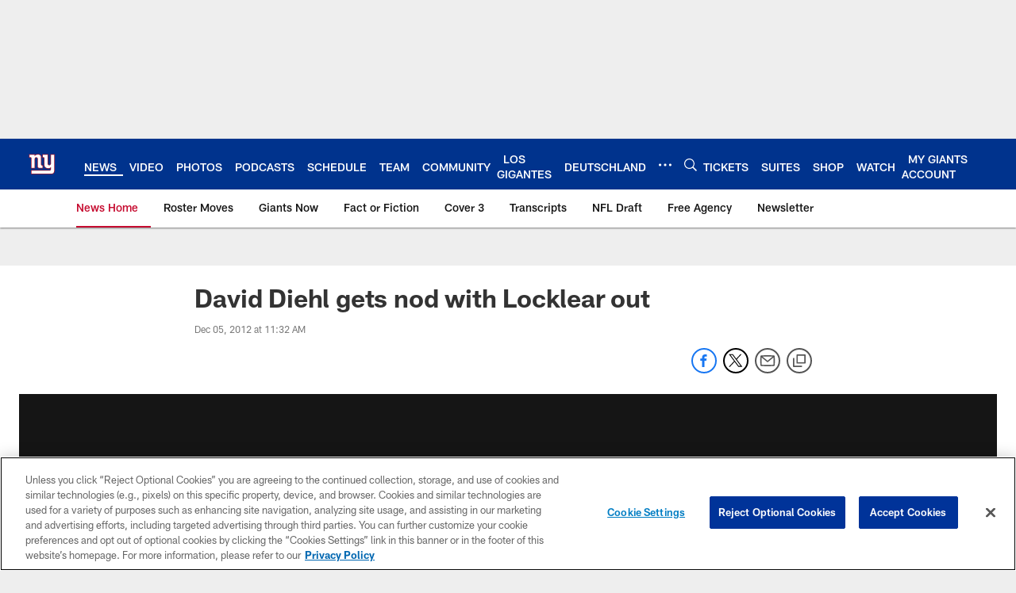

--- FILE ---
content_type: text/html; charset=utf-8
request_url: https://www.google.com/recaptcha/api2/aframe
body_size: 264
content:
<!DOCTYPE HTML><html><head><meta http-equiv="content-type" content="text/html; charset=UTF-8"></head><body><script nonce="tomCt8WiMphyin-RGgjzPA">/** Anti-fraud and anti-abuse applications only. See google.com/recaptcha */ try{var clients={'sodar':'https://pagead2.googlesyndication.com/pagead/sodar?'};window.addEventListener("message",function(a){try{if(a.source===window.parent){var b=JSON.parse(a.data);var c=clients[b['id']];if(c){var d=document.createElement('img');d.src=c+b['params']+'&rc='+(localStorage.getItem("rc::a")?sessionStorage.getItem("rc::b"):"");window.document.body.appendChild(d);sessionStorage.setItem("rc::e",parseInt(sessionStorage.getItem("rc::e")||0)+1);localStorage.setItem("rc::h",'1768556610195');}}}catch(b){}});window.parent.postMessage("_grecaptcha_ready", "*");}catch(b){}</script></body></html>

--- FILE ---
content_type: text/javascript; charset=utf-8
request_url: https://auth-id.giants.com/accounts.webSdkBootstrap?apiKey=4_mBuHtGsXVNDHn5crFoXSQQ&pageURL=https%3A%2F%2Fwww.giants.com%2Fnews%2Fdavid-diehl-gets-nod-with-locklear-out-9016009&sdk=js_latest&sdkBuild=18419&format=json
body_size: 416
content:
{
  "callId": "019bc63036657b80858a616bbff4f210",
  "errorCode": 0,
  "apiVersion": 2,
  "statusCode": 200,
  "statusReason": "OK",
  "time": "2026-01-16T09:43:27.087Z",
  "hasGmid": "ver4"
}